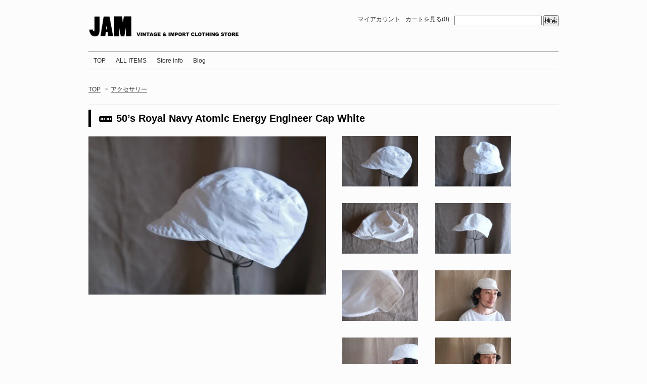

--- FILE ---
content_type: text/html; charset=EUC-JP
request_url: http://jam-clothing.shop-pro.jp/?pid=159941912
body_size: 5004
content:
<!DOCTYPE html PUBLIC "-//W3C//DTD XHTML 1.0 Transitional//EN" "http://www.w3.org/TR/xhtml1/DTD/xhtml1-transitional.dtd">
<html xmlns:og="http://ogp.me/ns#" xmlns:fb="http://www.facebook.com/2008/fbml" xmlns:mixi="http://mixi-platform.com/ns#" xmlns="http://www.w3.org/1999/xhtml" xml:lang="ja" lang="ja" dir="ltr">
<head>
<meta http-equiv="content-type" content="text/html; charset=euc-jp" />
<meta http-equiv="X-UA-Compatible" content="IE=edge,chrome=1" />
<title>50’s Royal Navy Atomic Energy Engineer Cap White - jam-clothing</title>
<meta name="Keywords" content="50’s Royal Navy Atomic Energy Engineer Cap White,jam-clothing" />
<meta name="Description" content="50’s Royal Navy Atomic Energy Engineer Capイギリス海軍　潜水艦チーム（サブマリン）整備士が被ってたキャップです。50年代の素晴らしい高密度ホワイトドリルコットン生地帽子の形も" />
<meta name="Author" content="" />
<meta name="Copyright" content="GMOペパボ" />
<meta http-equiv="content-style-type" content="text/css" />
<meta http-equiv="content-script-type" content="text/javascript" />
<link rel="stylesheet" href="https://img07.shop-pro.jp/PA01332/732/css/4/index.css?cmsp_timestamp=20240729172038" type="text/css" />

<link rel="alternate" type="application/rss+xml" title="rss" href="http://jam-clothing.shop-pro.jp/?mode=rss" />
<script type="text/javascript" src="//ajax.googleapis.com/ajax/libs/jquery/1.7.2/jquery.min.js" ></script>
<meta property="og:title" content="50’s Royal Navy Atomic Energy Engineer Cap White - jam-clothing" />
<meta property="og:description" content="50’s Royal Navy Atomic Energy Engineer Capイギリス海軍　潜水艦チーム（サブマリン）整備士が被ってたキャップです。50年代の素晴らしい高密度ホワイトドリルコットン生地帽子の形も" />
<meta property="og:url" content="http://jam-clothing.shop-pro.jp?pid=159941912" />
<meta property="og:site_name" content="jam-clothing" />
<meta property="og:image" content="https://img07.shop-pro.jp/PA01332/732/product/159941912.jpg?cmsp_timestamp=20210523174521"/>
<script>
  var Colorme = {"page":"product","shop":{"account_id":"PA01332732","title":"jam-clothing"},"basket":{"total_price":0,"items":[]},"customer":{"id":null},"inventory_control":"product","product":{"shop_uid":"PA01332732","id":159941912,"name":"50\u2019s Royal Navy Atomic Energy Engineer Cap White","model_number":"","stock_num":0,"sales_price":8900,"sales_price_including_tax":9790,"variants":[],"category":{"id_big":2015595,"id_small":0},"groups":[],"members_price":8900,"members_price_including_tax":9790}};

  (function() {
    function insertScriptTags() {
      var scriptTagDetails = [];
      var entry = document.getElementsByTagName('script')[0];

      scriptTagDetails.forEach(function(tagDetail) {
        var script = document.createElement('script');

        script.type = 'text/javascript';
        script.src = tagDetail.src;
        script.async = true;

        if( tagDetail.integrity ) {
          script.integrity = tagDetail.integrity;
          script.setAttribute('crossorigin', 'anonymous');
        }

        entry.parentNode.insertBefore(script, entry);
      })
    }

    window.addEventListener('load', insertScriptTags, false);
  })();
</script>
<script async src="https://zen.one/analytics.js"></script>
</head>
<body>
<meta name="colorme-acc-payload" content="?st=1&pt=10029&ut=159941912&at=PA01332732&v=20260123154252&re=&cn=26a9defa24b116523c0317103acb29e3" width="1" height="1" alt="" /><script>!function(){"use strict";Array.prototype.slice.call(document.getElementsByTagName("script")).filter((function(t){return t.src&&t.src.match(new RegExp("dist/acc-track.js$"))})).forEach((function(t){return document.body.removeChild(t)})),function t(c){var r=arguments.length>1&&void 0!==arguments[1]?arguments[1]:0;if(!(r>=c.length)){var e=document.createElement("script");e.onerror=function(){return t(c,r+1)},e.src="https://"+c[r]+"/dist/acc-track.js?rev=3",document.body.appendChild(e)}}(["acclog001.shop-pro.jp","acclog002.shop-pro.jp"])}();</script>

<link href="http://fonts.googleapis.com/css?family=Open+Sans:400italic,600italic,400,600" rel="stylesheet" type="text/css" />

<div id="container">
  
    <div id="header">
      <div id="header_1st">
        <div id="logo"><a href="./"><img src="//img21.shop-pro.jp/PA01332/732/etc/jam-shoplogo.png?cmsp_timestamp=208601"></a></div>
        <div id="menu1">    
            <ul>
              <li class="my_account"><a href="http://jam-clothing.shop-pro.jp/?mode=myaccount"><i class="account"></i>マイアカウント</a></li>
              <li class="view_cart"><a href="https://jam-clothing.shop-pro.jp/cart/proxy/basket?shop_id=PA01332732&shop_domain=jam-clothing.shop-pro.jp"><i class="cart"></i>カートを見る(<span class="count">0</span>)</a></li>
              <li>
                
                <div class="search">
                  <form action="http://jam-clothing.shop-pro.jp/" method="GET" id="search">
                    <input type="hidden" name="mode" value="srh" />
                    <input type="text" name="keyword">
                    <input type="submit" value="検索" />
                  </form>
                </div>
                
              </li>
            </ul>
        </div>
      </div>
      <div id="header_2nd">
        <div id="menu2">
        	<ul>
        		<li><a href="./">TOP</a></li>
        		<li><a href="./?mode=srh&cid=&keyword=&sort=n">ALL ITEMS</a></li>

        		<li><a href="http://jam-clothing.com/about" target="_blank">Store info</a></li>
        		<li><a href="http://jam-clothing.com/blog" target="_blank">Blog</a></li>
        	</ul>
        </div>
      </div>
      </div>
  

  
  <div id="main" class="main_product">
  <div class="footstamp">
  
  
  <p>
    <a href="./">TOP</a>
    <span>&gt;</span><a href='?mode=cate&cbid=2015595&csid=0'>アクセサリー</a>      </p>
  
    
</div>

<form name="product_form" method="post" action="https://jam-clothing.shop-pro.jp/cart/proxy/basket/items/add">

<h2 class="product_name"><img class='new_mark_img1' src='https://img.shop-pro.jp/img/new/icons8.gif' style='border:none;display:inline;margin:0px;padding:0px;width:auto;' />50’s Royal Navy Atomic Energy Engineer Cap White</h2>

<div class="product_detail_area">


    <div class="product_images">
<!--
    <script type="text/javascript" src="//img.shop-pro.jp/js/cloud-zoom.1.0.2.js"></script>
-->

    <script>
      $(function(){
        $('.zoom-tiny-image').on('mouseover', function(){
          var replace_img = $(this).attr('src');
          console.log(replace_img);
          $('#zoom1 img').attr('src', replace_img);
          $('#zoom1 img').parent().attr('href', replace_img);
          var product_images_height = $('.product_images').height();
          $('.product_detail_area').css('height',product_images_height);
        })
      });
    </script>
    <div class="zoom-section">
      <div class="zoom-small-image">
        <div id="wrap">
          
                      <a href="https://img07.shop-pro.jp/PA01332/732/product/159941912.jpg?cmsp_timestamp=20210523174521" class="cloud-zoom" id="zoom1" rel="position: &#39;inside&#39; , showTitle: true, adjustX:-4, adjustY:-4" style="position: relative; display: block; " title="">
            <img src="https://img07.shop-pro.jp/PA01332/732/product/159941912.jpg?cmsp_timestamp=20210523174521" style="display: block;" />
            </a>
                    
          <div class="mousetrap"></div>
        <input type="hidden" name="user_hash" value="0bff73a6dd385aebd66c729a8cbd132f"><input type="hidden" name="members_hash" value="0bff73a6dd385aebd66c729a8cbd132f"><input type="hidden" name="shop_id" value="PA01332732"><input type="hidden" name="product_id" value="159941912"><input type="hidden" name="members_id" value=""><input type="hidden" name="back_url" value="http://jam-clothing.shop-pro.jp/?pid=159941912"><input type="hidden" name="reference_token" value="dcf5a6fbd37f4f72b359b5fead8c3da6"><input type="hidden" name="shop_domain" value="jam-clothing.shop-pro.jp">
      </div>
    </div>

    <div class="zoom-desc">
              <img class="zoom-tiny-image" src="https://img07.shop-pro.jp/PA01332/732/product/159941912.jpg?cmsp_timestamp=20210523174521" />
<!--
        <a href="https://img07.shop-pro.jp/PA01332/732/product/159941912.jpg?cmsp_timestamp=20210523174521" class="cloud-zoom-gallery" title="" rel="useZoom: &#39;zoom1&#39;, smallImage: &#39; https://img07.shop-pro.jp/PA01332/732/product/159941912.jpg?cmsp_timestamp=20210523174521&#39; ">
        <img class="zoom-tiny-image" src="https://img07.shop-pro.jp/PA01332/732/product/159941912.jpg?cmsp_timestamp=20210523174521" />
        </a>
-->
                                          <img class="zoom-tiny-image" src="https://img07.shop-pro.jp/PA01332/732/product/159941912_o1.jpg?cmsp_timestamp=20210523174521" />
<!--
            <a href="https://img07.shop-pro.jp/PA01332/732/product/159941912_o1.jpg?cmsp_timestamp=20210523174521" class="cloud-zoom-gallery" title="" rel="useZoom: 'zoom1', smallImage: ' https://img07.shop-pro.jp/PA01332/732/product/159941912_o1.jpg?cmsp_timestamp=20210523174521' ">
            </a>
-->
                                        <img class="zoom-tiny-image" src="https://img07.shop-pro.jp/PA01332/732/product/159941912_o2.jpg?cmsp_timestamp=20210523174521" />
<!--
            <a href="https://img07.shop-pro.jp/PA01332/732/product/159941912_o2.jpg?cmsp_timestamp=20210523174521" class="cloud-zoom-gallery" title="" rel="useZoom: 'zoom1', smallImage: ' https://img07.shop-pro.jp/PA01332/732/product/159941912_o2.jpg?cmsp_timestamp=20210523174521' ">
            </a>
-->
                                        <img class="zoom-tiny-image" src="https://img07.shop-pro.jp/PA01332/732/product/159941912_o3.jpg?cmsp_timestamp=20210523174521" />
<!--
            <a href="https://img07.shop-pro.jp/PA01332/732/product/159941912_o3.jpg?cmsp_timestamp=20210523174521" class="cloud-zoom-gallery" title="" rel="useZoom: 'zoom1', smallImage: ' https://img07.shop-pro.jp/PA01332/732/product/159941912_o3.jpg?cmsp_timestamp=20210523174521' ">
            </a>
-->
                                        <img class="zoom-tiny-image" src="https://img07.shop-pro.jp/PA01332/732/product/159941912_o4.jpg?cmsp_timestamp=20210523174521" />
<!--
            <a href="https://img07.shop-pro.jp/PA01332/732/product/159941912_o4.jpg?cmsp_timestamp=20210523174521" class="cloud-zoom-gallery" title="" rel="useZoom: 'zoom1', smallImage: ' https://img07.shop-pro.jp/PA01332/732/product/159941912_o4.jpg?cmsp_timestamp=20210523174521' ">
            </a>
-->
                                        <img class="zoom-tiny-image" src="https://img07.shop-pro.jp/PA01332/732/product/159941912_o5.jpg?cmsp_timestamp=20210523174521" />
<!--
            <a href="https://img07.shop-pro.jp/PA01332/732/product/159941912_o5.jpg?cmsp_timestamp=20210523174521" class="cloud-zoom-gallery" title="" rel="useZoom: 'zoom1', smallImage: ' https://img07.shop-pro.jp/PA01332/732/product/159941912_o5.jpg?cmsp_timestamp=20210523174521' ">
            </a>
-->
                                        <img class="zoom-tiny-image" src="https://img07.shop-pro.jp/PA01332/732/product/159941912_o6.jpg?cmsp_timestamp=20210523174521" />
<!--
            <a href="https://img07.shop-pro.jp/PA01332/732/product/159941912_o6.jpg?cmsp_timestamp=20210523174521" class="cloud-zoom-gallery" title="" rel="useZoom: 'zoom1', smallImage: ' https://img07.shop-pro.jp/PA01332/732/product/159941912_o6.jpg?cmsp_timestamp=20210523174521' ">
            </a>
-->
                                        <img class="zoom-tiny-image" src="https://img07.shop-pro.jp/PA01332/732/product/159941912_o7.jpg?cmsp_timestamp=20210523174521" />
<!--
            <a href="https://img07.shop-pro.jp/PA01332/732/product/159941912_o7.jpg?cmsp_timestamp=20210523174521" class="cloud-zoom-gallery" title="" rel="useZoom: 'zoom1', smallImage: ' https://img07.shop-pro.jp/PA01332/732/product/159941912_o7.jpg?cmsp_timestamp=20210523174521' ">
            </a>
-->
                                                                                                                                                                                                                                                                                                                                                                                                                                                                                                                                                                                                                                                                                                                                                                                                                </div>

  </div>
  
</div>
</div>

    <div class="product_description">
      50’s Royal Navy Atomic Energy Engineer Cap<br />
<br />
イギリス海軍　潜水艦チーム（サブマリン）整備士が被ってたキャップです。<br />
<br />
50年代の素晴らしい高密度ホワイトドリルコットン生地<br />
<br />
帽子の形も独特でミリタリーキャップの中でも人気あります。<br />
<br />
夏のマリンスタイルに相性抜群ですね。<br />
<br />
サイズL　頭周り約５7ｃｍ (グッドサイズです）<br />
<br />
コンディションはデッドストックから１ウォッシュしております。
    </div>


    <div class="add_cart">
        <table class="add_cart_table">
        
                
                            <tr>
            <th>販売価格</th>
            <td>
                            
                <strong class="price">9,790円(税込)</strong><br />
                        </td>
            </tr>
                
                
                
                
                        </table>

        
        <p class="stock_error"></p>

        
        
        
        
                              <div class="sold_out">SOLD OUT</div>
                  
    </div>

    
    
    <div class="product_link_area">
      <div class="twitter">
        <a href="https://twitter.com/share" class="twitter-share-button" data-url="http://jam-clothing.shop-pro.jp/?pid=159941912" data-text="" data-lang="ja" >ツイート</a>
<script charset="utf-8">!function(d,s,id){var js,fjs=d.getElementsByTagName(s)[0],p=/^http:/.test(d.location)?'http':'https';if(!d.getElementById(id)){js=d.createElement(s);js.id=id;js.src=p+'://platform.twitter.com/widgets.js';fjs.parentNode.insertBefore(js,fjs);}}(document, 'script', 'twitter-wjs');</script>
      </div>
      <div class="fb-like">
        
          <!--
        
-->
      </div>
      
      <ul class="other_link">
        <li><a href="http://jam-clothing.shop-pro.jp/?mode=sk">特定商取引法に基づく表記 (返品など)</a></li>
        <li><a href="https://jam-clothing.shop-pro.jp/customer/products/159941912/inquiries/new">この商品について問い合わせる</a></li>

        <li><a href="http://jam-clothing.shop-pro.jp/?mode=cate&cbid=2015595&csid=0">買い物を続ける</a></li>
            </ul>
    </div>
    

</form>
<br style="clear:both;">







<script type="text/javascript" src="//img.shop-pro.jp/js/jquery.easing.1.3.js"></script>
<script type="text/javascript" src="//img.shop-pro.jp/js/stickysidebar.jquery.js"></script>
<script>
$(window).load(function () {
  $(function () {
    /*
    var product_images_height = $('.product_images').height();
    $('.product_detail_area').css('height',product_images_height);
    $(".add_cart").stickySidebar({
    timer: 400
    , easing: "easeInOutQuad"
    , constrain: true
    });
*/
  });
});
</script>
    
  <div class="box" id="box_recentlychecked">
  <h3>Your recent history</h3>
      </div>
    
    </div>
  


  

  
  <div id="footer">
    <ul class="footer_menu">
      <li><a href="./">ホーム</a></li>
      <li><a href="http://jam-clothing.shop-pro.jp/?mode=myaccount">マイアカウント</a></li>
      <li><a href="https://jam-clothing.shop-pro.jp/customer/inquiries/new">お問い合わせ</a></li>
      <li><a href="http://jam-clothing.shop-pro.jp/?mode=privacy">プライバシーポリシー</a></li>
      <li><a href="http://jam-clothing.shop-pro.jp/?mode=sk#payment">お支払い方法について</a></li>
      <li><a href="http://jam-clothing.shop-pro.jp/?mode=sk#delivery">配送方法・送料について</a></li>
      <li><a href="http://jam-clothing.shop-pro.jp/?mode=sk">特定商取引法に基づく表記</a></li>
      <li><a href="http://jam-clothing.shop-pro.jp/?mode=rss">RSS</a> / <a href="http://jam-clothing.shop-pro.jp/?mode=atom">ATOM</a></li>
    </ul>
Copyright (C) JAM All Rights Reserved.
<!--
    JAM All Rights Reserved.
-->
  </div>
  

</div>

<script type="text/javascript" src="http://jam-clothing.shop-pro.jp/js/cart.js" ></script>
<script type="text/javascript" src="http://jam-clothing.shop-pro.jp/js/async_cart_in.js" ></script>
<script type="text/javascript" src="http://jam-clothing.shop-pro.jp/js/product_stock.js" ></script>
<script type="text/javascript" src="http://jam-clothing.shop-pro.jp/js/js.cookie.js" ></script>
<script type="text/javascript" src="http://jam-clothing.shop-pro.jp/js/favorite_button.js" ></script>
</body></html>